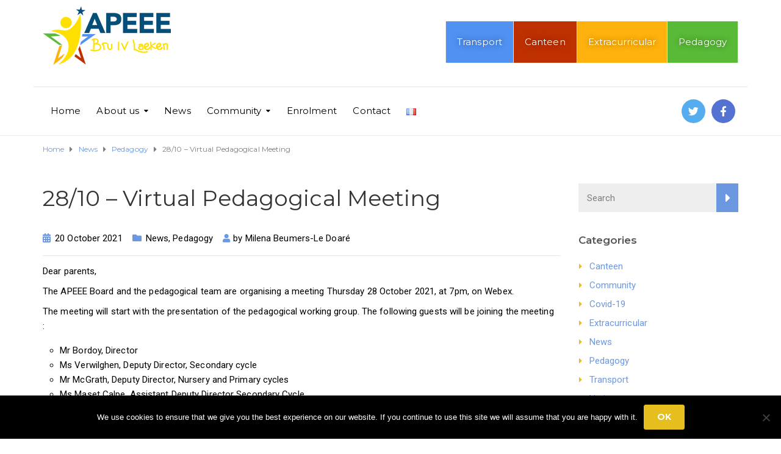

--- FILE ---
content_type: text/plain
request_url: https://www.google-analytics.com/j/collect?v=1&_v=j102&a=666573130&t=pageview&_s=1&dl=https%3A%2F%2Fwww.bru4.eu%2Fen%2F28-10-virtual-pedagogical-meeting%2F&ul=en-us%40posix&dt=28%2F10%20-%20Virtual%20Pedagogical%20Meeting%20-%20APEEE%20bru4&sr=1280x720&vp=1280x720&_u=IEBAAEABAAAAACAAI~&jid=554636768&gjid=1746148316&cid=2047861147.1769060653&tid=UA-124910005-1&_gid=2023592505.1769060653&_r=1&_slc=1&z=2145201255
body_size: -448
content:
2,cG-F10H4TBKQE